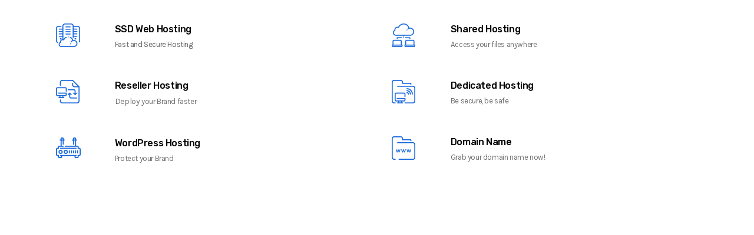

--- FILE ---
content_type: text/html; charset=UTF-8
request_url: https://wonhost.com/mega_menu/hosting-variation/
body_size: 36260
content:
<!DOCTYPE html>
<html lang="en-US">
<head>
	<meta charset="UTF-8">
		<title>Hosting Variation &#8211; WonHost</title>
<meta name='robots' content='max-image-preview:large' />
<link rel='dns-prefetch' href='//fonts.googleapis.com' />
<link rel='dns-prefetch' href='//s.w.org' />
<link href='https://fonts.gstatic.com' crossorigin rel='preconnect' />
<link rel="alternate" type="application/rss+xml" title="WonHost &raquo; Feed" href="https://wonhost.com/feed/" />
<link rel="alternate" type="application/rss+xml" title="WonHost &raquo; Comments Feed" href="https://wonhost.com/comments/feed/" />
		<script type="text/javascript">
			window._wpemojiSettings = {"baseUrl":"https:\/\/s.w.org\/images\/core\/emoji\/13.1.0\/72x72\/","ext":".png","svgUrl":"https:\/\/s.w.org\/images\/core\/emoji\/13.1.0\/svg\/","svgExt":".svg","source":{"concatemoji":"https:\/\/wonhost.com\/wp-includes\/js\/wp-emoji-release.min.js?ver=5.8.12"}};
			!function(e,a,t){var n,r,o,i=a.createElement("canvas"),p=i.getContext&&i.getContext("2d");function s(e,t){var a=String.fromCharCode;p.clearRect(0,0,i.width,i.height),p.fillText(a.apply(this,e),0,0);e=i.toDataURL();return p.clearRect(0,0,i.width,i.height),p.fillText(a.apply(this,t),0,0),e===i.toDataURL()}function c(e){var t=a.createElement("script");t.src=e,t.defer=t.type="text/javascript",a.getElementsByTagName("head")[0].appendChild(t)}for(o=Array("flag","emoji"),t.supports={everything:!0,everythingExceptFlag:!0},r=0;r<o.length;r++)t.supports[o[r]]=function(e){if(!p||!p.fillText)return!1;switch(p.textBaseline="top",p.font="600 32px Arial",e){case"flag":return s([127987,65039,8205,9895,65039],[127987,65039,8203,9895,65039])?!1:!s([55356,56826,55356,56819],[55356,56826,8203,55356,56819])&&!s([55356,57332,56128,56423,56128,56418,56128,56421,56128,56430,56128,56423,56128,56447],[55356,57332,8203,56128,56423,8203,56128,56418,8203,56128,56421,8203,56128,56430,8203,56128,56423,8203,56128,56447]);case"emoji":return!s([10084,65039,8205,55357,56613],[10084,65039,8203,55357,56613])}return!1}(o[r]),t.supports.everything=t.supports.everything&&t.supports[o[r]],"flag"!==o[r]&&(t.supports.everythingExceptFlag=t.supports.everythingExceptFlag&&t.supports[o[r]]);t.supports.everythingExceptFlag=t.supports.everythingExceptFlag&&!t.supports.flag,t.DOMReady=!1,t.readyCallback=function(){t.DOMReady=!0},t.supports.everything||(n=function(){t.readyCallback()},a.addEventListener?(a.addEventListener("DOMContentLoaded",n,!1),e.addEventListener("load",n,!1)):(e.attachEvent("onload",n),a.attachEvent("onreadystatechange",function(){"complete"===a.readyState&&t.readyCallback()})),(n=t.source||{}).concatemoji?c(n.concatemoji):n.wpemoji&&n.twemoji&&(c(n.twemoji),c(n.wpemoji)))}(window,document,window._wpemojiSettings);
		</script>
		<style type="text/css">
img.wp-smiley,
img.emoji {
	display: inline !important;
	border: none !important;
	box-shadow: none !important;
	height: 1em !important;
	width: 1em !important;
	margin: 0 .07em !important;
	vertical-align: -0.1em !important;
	background: none !important;
	padding: 0 !important;
}
</style>
	<link rel='stylesheet' id='wp-block-library-css'  href='https://wonhost.com/wp-includes/css/dist/block-library/style.min.css?ver=5.8.12' type='text/css' media='all' />
<link rel='stylesheet' id='contact-form-7-css'  href='https://wonhost.com/wp-content/plugins/contact-form-7/includes/css/styles.css?ver=5.5.2' type='text/css' media='all' />
<link rel='stylesheet' id='elementor-icons-ekiticons-css'  href='https://wonhost.com/wp-content/plugins/elementskit-lite/modules/elementskit-icon-pack/assets/css/ekiticons.css?ver=2.3.7' type='text/css' media='all' />
<link rel='stylesheet' id='tf-compiled-options-wdc-options-css'  href='https://wonhost.com/wp-content/uploads/titan-framework-wdc-options-css.css?ver=5.8.12' type='text/css' media='all' />
<link rel='stylesheet' id='elementor-icons-css'  href='https://wonhost.com/wp-content/plugins/elementor/assets/lib/eicons/css/elementor-icons.min.css?ver=5.13.0' type='text/css' media='all' />
<link rel='stylesheet' id='elementor-frontend-legacy-css'  href='https://wonhost.com/wp-content/plugins/elementor/assets/css/frontend-legacy.min.css?ver=3.4.6' type='text/css' media='all' />
<link rel='stylesheet' id='elementor-frontend-css'  href='https://wonhost.com/wp-content/plugins/elementor/assets/css/frontend.min.css?ver=3.4.6' type='text/css' media='all' />
<style id='elementor-frontend-inline-css' type='text/css'>
@font-face{font-family:eicons;src:url(https://wonhost.com/wp-content/plugins/elementor/assets/lib/eicons/fonts/eicons.eot?5.10.0);src:url(https://wonhost.com/wp-content/plugins/elementor/assets/lib/eicons/fonts/eicons.eot?5.10.0#iefix) format("embedded-opentype"),url(https://wonhost.com/wp-content/plugins/elementor/assets/lib/eicons/fonts/eicons.woff2?5.10.0) format("woff2"),url(https://wonhost.com/wp-content/plugins/elementor/assets/lib/eicons/fonts/eicons.woff?5.10.0) format("woff"),url(https://wonhost.com/wp-content/plugins/elementor/assets/lib/eicons/fonts/eicons.ttf?5.10.0) format("truetype"),url(https://wonhost.com/wp-content/plugins/elementor/assets/lib/eicons/fonts/eicons.svg?5.10.0#eicon) format("svg");font-weight:400;font-style:normal}
</style>
<link rel='stylesheet' id='elementor-post-1589-css'  href='https://wonhost.com/wp-content/uploads/elementor/css/post-1589.css?ver=1635266046' type='text/css' media='all' />
<link rel='stylesheet' id='font-awesome-5-all-css'  href='https://wonhost.com/wp-content/plugins/elementor/assets/lib/font-awesome/css/all.min.css?ver=3.4.6' type='text/css' media='all' />
<link rel='stylesheet' id='font-awesome-4-shim-css'  href='https://wonhost.com/wp-content/plugins/elementor/assets/lib/font-awesome/css/v4-shims.min.css?ver=3.4.6' type='text/css' media='all' />
<link rel='stylesheet' id='elementor-global-css'  href='https://wonhost.com/wp-content/uploads/elementor/css/global.css?ver=1635266047' type='text/css' media='all' />
<link rel='stylesheet' id='elementor-post-713-css'  href='https://wonhost.com/wp-content/uploads/elementor/css/post-713.css?ver=1637419047' type='text/css' media='all' />
<link rel='stylesheet' id='hostinza-fonts-css'  href='https://fonts.googleapis.com/css?family=Rubik%3Aregular%7CKarla%3A400%2C700%7CRubik%3A300%2C400%2C500%2C700&#038;ver=2.9' type='text/css' media='all' />
<link rel='stylesheet' id='bootstrap-css'  href='https://wonhost.com/wp-content/themes/hostinza/assets/css/bootstrap.min.css?ver=2.9' type='text/css' media='all' />
<link rel='stylesheet' id='magnific-popup-css'  href='https://wonhost.com/wp-content/themes/hostinza/assets/css/magnific-popup.css?ver=2.9' type='text/css' media='all' />
<link rel='stylesheet' id='hostinza-xs-main-css'  href='https://wonhost.com/wp-content/themes/hostinza/assets/css/xs_main.css?ver=2.9' type='text/css' media='all' />
<link rel='stylesheet' id='hostinza-custom-blog-css'  href='https://wonhost.com/wp-content/themes/hostinza/assets/css/blog-style.css?ver=2.9' type='text/css' media='all' />
<link rel='stylesheet' id='animate-css'  href='https://wonhost.com/wp-content/themes/hostinza/assets/css/animate.css?ver=2.9' type='text/css' media='all' />
<link rel='stylesheet' id='owl-carousel-css'  href='https://wonhost.com/wp-content/themes/hostinza/assets/css/owl.carousel.min.css?ver=2.9' type='text/css' media='all' />
<link rel='stylesheet' id='owl-theme-default-css'  href='https://wonhost.com/wp-content/themes/hostinza/assets/css/owl.theme.default.min.css?ver=2.9' type='text/css' media='all' />
<link rel='stylesheet' id='jquery-ui-structure-css'  href='https://wonhost.com/wp-content/themes/hostinza/assets/css/jquery-ui.structure.min.css?ver=2.9' type='text/css' media='all' />
<link rel='stylesheet' id='jquery-ui-theme-css'  href='https://wonhost.com/wp-content/themes/hostinza/assets/css/jquery-ui.theme.min.css?ver=2.9' type='text/css' media='all' />
<link rel='stylesheet' id='hostinza-main-styles-css'  href='https://wonhost.com/wp-content/themes/hostinza/assets/css/domain-checker/style.css?ver=2.9' type='text/css' media='all' />
<link rel='stylesheet' id='iconfont-css'  href='https://wonhost.com/wp-content/themes/hostinza/assets/css/iconfont.css?ver=2.9' type='text/css' media='all' />
<link rel='stylesheet' id='font-awesome-css'  href='https://wonhost.com/wp-content/plugins/elementor/assets/lib/font-awesome/css/font-awesome.min.css?ver=4.7.0' type='text/css' media='all' />
<link rel='stylesheet' id='hostinza-navigation-css'  href='https://wonhost.com/wp-content/themes/hostinza/assets/css/navigation.min.css?ver=2.9' type='text/css' media='all' />
<link rel='stylesheet' id='hostinza-style-css'  href='https://wonhost.com/wp-content/themes/hostinza/assets/css/style.css?ver=2.9' type='text/css' media='all' />
<style id='hostinza-style-inline-css' type='text/css'>

            .woocommerce ul.products li.product .added_to_cart:hover,
            .woocommerce #respond input#submit.alt:hover, .woocommerce a.button.alt:hover, .woocommerce button.button.alt:hover, .woocommerce input.button.alt:hover{background-color: ;}
            .woocommerce ul.products li.product .button,.woocommerce ul.products li.product .added_to_cart,
			.woocommerce nav.woocommerce-pagination ul li a:focus, .woocommerce nav.woocommerce-pagination ul li a:hover, .woocommerce nav.woocommerce-pagination ul li span.current,
			.woocommerce #respond input#submit.alt, .woocommerce a.button.alt, .woocommerce button.button.alt, .woocommerce input.button.alt,.sponsor-web-link a:hover i
		{background-color: ;}
</style>
<link rel='stylesheet' id='hostinza-gutenberg-custom-css'  href='https://wonhost.com/wp-content/themes/hostinza/assets/css/gutenberg-custom.css?ver=2.9' type='text/css' media='all' />
<link rel='stylesheet' id='hostinza-responsive-css'  href='https://wonhost.com/wp-content/themes/hostinza/assets/css/responsive.css?ver=2.9' type='text/css' media='all' />
<link rel='stylesheet' id='ekit-widget-styles-css'  href='https://wonhost.com/wp-content/plugins/elementskit-lite/widgets/init/assets/css/widget-styles.css?ver=2.3.7' type='text/css' media='all' />
<link rel='stylesheet' id='ekit-responsive-css'  href='https://wonhost.com/wp-content/plugins/elementskit-lite/widgets/init/assets/css/responsive.css?ver=2.3.7' type='text/css' media='all' />
<link rel='stylesheet' id='google-fonts-1-css'  href='https://fonts.googleapis.com/css?family=Roboto%3A100%2C100italic%2C200%2C200italic%2C300%2C300italic%2C400%2C400italic%2C500%2C500italic%2C600%2C600italic%2C700%2C700italic%2C800%2C800italic%2C900%2C900italic%7CRoboto+Slab%3A100%2C100italic%2C200%2C200italic%2C300%2C300italic%2C400%2C400italic%2C500%2C500italic%2C600%2C600italic%2C700%2C700italic%2C800%2C800italic%2C900%2C900italic%7CRubik%3A100%2C100italic%2C200%2C200italic%2C300%2C300italic%2C400%2C400italic%2C500%2C500italic%2C600%2C600italic%2C700%2C700italic%2C800%2C800italic%2C900%2C900italic%7CKarla%3A100%2C100italic%2C200%2C200italic%2C300%2C300italic%2C400%2C400italic%2C500%2C500italic%2C600%2C600italic%2C700%2C700italic%2C800%2C800italic%2C900%2C900italic&#038;display=auto&#038;ver=5.8.12' type='text/css' media='all' />
<script type='text/javascript' src='https://wonhost.com/wp-includes/js/jquery/jquery.min.js?ver=3.6.0' id='jquery-core-js'></script>
<script type='text/javascript' src='https://wonhost.com/wp-includes/js/jquery/jquery-migrate.min.js?ver=3.3.2' id='jquery-migrate-js'></script>
<script type='text/javascript' src='https://wonhost.com/wp-content/plugins/revslider/public/assets/js/rbtools.min.js?ver=6.5.8' defer async id='tp-tools-js'></script>
<script type='text/javascript' src='https://wonhost.com/wp-content/plugins/revslider/public/assets/js/rs6.min.js?ver=6.5.8' defer async id='revmin-js'></script>
<script type='text/javascript' src='https://wonhost.com/wp-content/plugins/elementor/assets/lib/font-awesome/js/v4-shims.min.js?ver=3.4.6' id='font-awesome-4-shim-js'></script>
<link rel="https://api.w.org/" href="https://wonhost.com/wp-json/" /><link rel="EditURI" type="application/rsd+xml" title="RSD" href="https://wonhost.com/xmlrpc.php?rsd" />
<link rel="wlwmanifest" type="application/wlwmanifest+xml" href="https://wonhost.com/wp-includes/wlwmanifest.xml" /> 
<meta name="generator" content="WordPress 5.8.12" />
<link rel="canonical" href="https://wonhost.com/mega_menu/hosting-variation/" />
<link rel='shortlink' href='https://wonhost.com/?p=713' />
<link rel="alternate" type="application/json+oembed" href="https://wonhost.com/wp-json/oembed/1.0/embed?url=https%3A%2F%2Fwonhost.com%2Fmega_menu%2Fhosting-variation%2F" />
<link rel="alternate" type="text/xml+oembed" href="https://wonhost.com/wp-json/oembed/1.0/embed?url=https%3A%2F%2Fwonhost.com%2Fmega_menu%2Fhosting-variation%2F&#038;format=xml" />
<meta name="generator" content="Powered by Slider Revolution 6.5.8 - responsive, Mobile-Friendly Slider Plugin for WordPress with comfortable drag and drop interface." />
<link rel="icon" href="https://wonhost.com/wp-content/uploads/2021/10/cropped-Picture3-1-32x32.png" sizes="32x32" />
<link rel="icon" href="https://wonhost.com/wp-content/uploads/2021/10/cropped-Picture3-1-192x192.png" sizes="192x192" />
<link rel="apple-touch-icon" href="https://wonhost.com/wp-content/uploads/2021/10/cropped-Picture3-1-180x180.png" />
<meta name="msapplication-TileImage" content="https://wonhost.com/wp-content/uploads/2021/10/cropped-Picture3-1-270x270.png" />
<script type="text/javascript">function setREVStartSize(e){
			//window.requestAnimationFrame(function() {				 
				window.RSIW = window.RSIW===undefined ? window.innerWidth : window.RSIW;	
				window.RSIH = window.RSIH===undefined ? window.innerHeight : window.RSIH;	
				try {								
					var pw = document.getElementById(e.c).parentNode.offsetWidth,
						newh;
					pw = pw===0 || isNaN(pw) ? window.RSIW : pw;
					e.tabw = e.tabw===undefined ? 0 : parseInt(e.tabw);
					e.thumbw = e.thumbw===undefined ? 0 : parseInt(e.thumbw);
					e.tabh = e.tabh===undefined ? 0 : parseInt(e.tabh);
					e.thumbh = e.thumbh===undefined ? 0 : parseInt(e.thumbh);
					e.tabhide = e.tabhide===undefined ? 0 : parseInt(e.tabhide);
					e.thumbhide = e.thumbhide===undefined ? 0 : parseInt(e.thumbhide);
					e.mh = e.mh===undefined || e.mh=="" || e.mh==="auto" ? 0 : parseInt(e.mh,0);		
					if(e.layout==="fullscreen" || e.l==="fullscreen") 						
						newh = Math.max(e.mh,window.RSIH);					
					else{					
						e.gw = Array.isArray(e.gw) ? e.gw : [e.gw];
						for (var i in e.rl) if (e.gw[i]===undefined || e.gw[i]===0) e.gw[i] = e.gw[i-1];					
						e.gh = e.el===undefined || e.el==="" || (Array.isArray(e.el) && e.el.length==0)? e.gh : e.el;
						e.gh = Array.isArray(e.gh) ? e.gh : [e.gh];
						for (var i in e.rl) if (e.gh[i]===undefined || e.gh[i]===0) e.gh[i] = e.gh[i-1];
											
						var nl = new Array(e.rl.length),
							ix = 0,						
							sl;					
						e.tabw = e.tabhide>=pw ? 0 : e.tabw;
						e.thumbw = e.thumbhide>=pw ? 0 : e.thumbw;
						e.tabh = e.tabhide>=pw ? 0 : e.tabh;
						e.thumbh = e.thumbhide>=pw ? 0 : e.thumbh;					
						for (var i in e.rl) nl[i] = e.rl[i]<window.RSIW ? 0 : e.rl[i];
						sl = nl[0];									
						for (var i in nl) if (sl>nl[i] && nl[i]>0) { sl = nl[i]; ix=i;}															
						var m = pw>(e.gw[ix]+e.tabw+e.thumbw) ? 1 : (pw-(e.tabw+e.thumbw)) / (e.gw[ix]);					
						newh =  (e.gh[ix] * m) + (e.tabh + e.thumbh);
					}
					var el = document.getElementById(e.c);
					if (el!==null && el) el.style.height = newh+"px";					
					el = document.getElementById(e.c+"_wrapper");
					if (el!==null && el) {
						el.style.height = newh+"px";
						el.style.display = "block";
					}
				} catch(e){
					console.log("Failure at Presize of Slider:" + e)
				}					   
			//});
		  };</script>
<style id="kirki-inline-styles">.sticky-header.sticky .xs-header:not(.header-boxed){background-color:#0d2352;}.header-transparent .xs-top-bar{background-color:rgba(0,0,0,0.25);}.xs-top-bar{background-color:rgba(0,0,0,0.25);}footer.xs-footer-section.footer-group a{color:#d7d7d7;}footer.xs-footer-section.footer-v2 a{color:#d7d7d7;}.xs-footer-section.footer-v2 .footer-widget .menu>li>a{color:#d7d7d7;}.xs-footer-section.footer-v2 .footer-widget .contact-info-widget>li>a{color:#d7d7d7;}body{font-family:Rubik;font-weight:400;}/* arabic */
@font-face {
  font-family: 'Rubik';
  font-style: normal;
  font-weight: 400;
  font-display: swap;
  src: url(https://wonhost.com/wp-content/fonts/rubik/font) format('woff');
  unicode-range: U+0600-06FF, U+0750-077F, U+0870-088E, U+0890-0891, U+0897-08E1, U+08E3-08FF, U+200C-200E, U+2010-2011, U+204F, U+2E41, U+FB50-FDFF, U+FE70-FE74, U+FE76-FEFC, U+102E0-102FB, U+10E60-10E7E, U+10EC2-10EC4, U+10EFC-10EFF, U+1EE00-1EE03, U+1EE05-1EE1F, U+1EE21-1EE22, U+1EE24, U+1EE27, U+1EE29-1EE32, U+1EE34-1EE37, U+1EE39, U+1EE3B, U+1EE42, U+1EE47, U+1EE49, U+1EE4B, U+1EE4D-1EE4F, U+1EE51-1EE52, U+1EE54, U+1EE57, U+1EE59, U+1EE5B, U+1EE5D, U+1EE5F, U+1EE61-1EE62, U+1EE64, U+1EE67-1EE6A, U+1EE6C-1EE72, U+1EE74-1EE77, U+1EE79-1EE7C, U+1EE7E, U+1EE80-1EE89, U+1EE8B-1EE9B, U+1EEA1-1EEA3, U+1EEA5-1EEA9, U+1EEAB-1EEBB, U+1EEF0-1EEF1;
}
/* cyrillic-ext */
@font-face {
  font-family: 'Rubik';
  font-style: normal;
  font-weight: 400;
  font-display: swap;
  src: url(https://wonhost.com/wp-content/fonts/rubik/font) format('woff');
  unicode-range: U+0460-052F, U+1C80-1C8A, U+20B4, U+2DE0-2DFF, U+A640-A69F, U+FE2E-FE2F;
}
/* cyrillic */
@font-face {
  font-family: 'Rubik';
  font-style: normal;
  font-weight: 400;
  font-display: swap;
  src: url(https://wonhost.com/wp-content/fonts/rubik/font) format('woff');
  unicode-range: U+0301, U+0400-045F, U+0490-0491, U+04B0-04B1, U+2116;
}
/* hebrew */
@font-face {
  font-family: 'Rubik';
  font-style: normal;
  font-weight: 400;
  font-display: swap;
  src: url(https://wonhost.com/wp-content/fonts/rubik/font) format('woff');
  unicode-range: U+0307-0308, U+0590-05FF, U+200C-2010, U+20AA, U+25CC, U+FB1D-FB4F;
}
/* latin-ext */
@font-face {
  font-family: 'Rubik';
  font-style: normal;
  font-weight: 400;
  font-display: swap;
  src: url(https://wonhost.com/wp-content/fonts/rubik/font) format('woff');
  unicode-range: U+0100-02BA, U+02BD-02C5, U+02C7-02CC, U+02CE-02D7, U+02DD-02FF, U+0304, U+0308, U+0329, U+1D00-1DBF, U+1E00-1E9F, U+1EF2-1EFF, U+2020, U+20A0-20AB, U+20AD-20C0, U+2113, U+2C60-2C7F, U+A720-A7FF;
}
/* latin */
@font-face {
  font-family: 'Rubik';
  font-style: normal;
  font-weight: 400;
  font-display: swap;
  src: url(https://wonhost.com/wp-content/fonts/rubik/font) format('woff');
  unicode-range: U+0000-00FF, U+0131, U+0152-0153, U+02BB-02BC, U+02C6, U+02DA, U+02DC, U+0304, U+0308, U+0329, U+2000-206F, U+20AC, U+2122, U+2191, U+2193, U+2212, U+2215, U+FEFF, U+FFFD;
}/* arabic */
@font-face {
  font-family: 'Rubik';
  font-style: normal;
  font-weight: 400;
  font-display: swap;
  src: url(https://wonhost.com/wp-content/fonts/rubik/font) format('woff');
  unicode-range: U+0600-06FF, U+0750-077F, U+0870-088E, U+0890-0891, U+0897-08E1, U+08E3-08FF, U+200C-200E, U+2010-2011, U+204F, U+2E41, U+FB50-FDFF, U+FE70-FE74, U+FE76-FEFC, U+102E0-102FB, U+10E60-10E7E, U+10EC2-10EC4, U+10EFC-10EFF, U+1EE00-1EE03, U+1EE05-1EE1F, U+1EE21-1EE22, U+1EE24, U+1EE27, U+1EE29-1EE32, U+1EE34-1EE37, U+1EE39, U+1EE3B, U+1EE42, U+1EE47, U+1EE49, U+1EE4B, U+1EE4D-1EE4F, U+1EE51-1EE52, U+1EE54, U+1EE57, U+1EE59, U+1EE5B, U+1EE5D, U+1EE5F, U+1EE61-1EE62, U+1EE64, U+1EE67-1EE6A, U+1EE6C-1EE72, U+1EE74-1EE77, U+1EE79-1EE7C, U+1EE7E, U+1EE80-1EE89, U+1EE8B-1EE9B, U+1EEA1-1EEA3, U+1EEA5-1EEA9, U+1EEAB-1EEBB, U+1EEF0-1EEF1;
}
/* cyrillic-ext */
@font-face {
  font-family: 'Rubik';
  font-style: normal;
  font-weight: 400;
  font-display: swap;
  src: url(https://wonhost.com/wp-content/fonts/rubik/font) format('woff');
  unicode-range: U+0460-052F, U+1C80-1C8A, U+20B4, U+2DE0-2DFF, U+A640-A69F, U+FE2E-FE2F;
}
/* cyrillic */
@font-face {
  font-family: 'Rubik';
  font-style: normal;
  font-weight: 400;
  font-display: swap;
  src: url(https://wonhost.com/wp-content/fonts/rubik/font) format('woff');
  unicode-range: U+0301, U+0400-045F, U+0490-0491, U+04B0-04B1, U+2116;
}
/* hebrew */
@font-face {
  font-family: 'Rubik';
  font-style: normal;
  font-weight: 400;
  font-display: swap;
  src: url(https://wonhost.com/wp-content/fonts/rubik/font) format('woff');
  unicode-range: U+0307-0308, U+0590-05FF, U+200C-2010, U+20AA, U+25CC, U+FB1D-FB4F;
}
/* latin-ext */
@font-face {
  font-family: 'Rubik';
  font-style: normal;
  font-weight: 400;
  font-display: swap;
  src: url(https://wonhost.com/wp-content/fonts/rubik/font) format('woff');
  unicode-range: U+0100-02BA, U+02BD-02C5, U+02C7-02CC, U+02CE-02D7, U+02DD-02FF, U+0304, U+0308, U+0329, U+1D00-1DBF, U+1E00-1E9F, U+1EF2-1EFF, U+2020, U+20A0-20AB, U+20AD-20C0, U+2113, U+2C60-2C7F, U+A720-A7FF;
}
/* latin */
@font-face {
  font-family: 'Rubik';
  font-style: normal;
  font-weight: 400;
  font-display: swap;
  src: url(https://wonhost.com/wp-content/fonts/rubik/font) format('woff');
  unicode-range: U+0000-00FF, U+0131, U+0152-0153, U+02BB-02BC, U+02C6, U+02DA, U+02DC, U+0304, U+0308, U+0329, U+2000-206F, U+20AC, U+2122, U+2191, U+2193, U+2212, U+2215, U+FEFF, U+FFFD;
}</style>	<meta name="viewport" content="width=device-width, initial-scale=1.0, viewport-fit=cover" /></head>
<body class="mega_menu-template mega_menu-template-elementor_canvas single single-mega_menu postid-713 sidebar-active elementor-default elementor-template-canvas elementor-kit-1589 elementor-page elementor-page-713">
			<div data-elementor-type="wp-post" data-elementor-id="713" class="elementor elementor-713" data-elementor-settings="[]">
						<div class="elementor-inner">
							<div class="elementor-section-wrap">
							<section class="elementor-section elementor-top-section elementor-element elementor-element-275038d elementor-section-boxed elementor-section-height-default elementor-section-height-default" data-id="275038d" data-element_type="section" data-settings="{&quot;background_background&quot;:&quot;classic&quot;}">
						<div class="elementor-container elementor-column-gap-default">
							<div class="elementor-row">
					<div class="elementor-column elementor-col-50 elementor-top-column elementor-element elementor-element-e7cb37a" data-id="e7cb37a" data-element_type="column">
			<div class="elementor-column-wrap elementor-element-populated">
							<div class="elementor-widget-wrap">
						<div class="elementor-element elementor-element-c39e63c elementor-position-left elementor-vertical-align-top elementor-widget elementor-widget-image-box" data-id="c39e63c" data-element_type="widget" data-widget_type="image-box.default">
				<div class="elementor-widget-container">
			<div class="elementor-image-box-wrapper"><figure class="elementor-image-box-img"><a href="https://wonhost.com/ssd-web-hosting"><img width="41" height="40" src="https://wonhost.com/wp-content/uploads/2018/07/icon-1-1.png" class="attachment-full size-full" alt="" loading="lazy" /></a></figure><div class="elementor-image-box-content"><h3 class="elementor-image-box-title"><a href="https://wonhost.com/ssd-web-hosting">SSD Web Hosting</a></h3><p class="elementor-image-box-description">Fast and Secure Hosting </p></div></div>		</div>
				</div>
				<div class="elementor-element elementor-element-a971745 elementor-position-left elementor-vertical-align-top elementor-widget elementor-widget-image-box" data-id="a971745" data-element_type="widget" data-widget_type="image-box.default">
				<div class="elementor-widget-container">
			<div class="elementor-image-box-wrapper"><figure class="elementor-image-box-img"><a href="https://wonhost.com/reseller-hosting/"><img width="40" height="40" src="https://wonhost.com/wp-content/uploads/2018/07/icon-2-1.png" class="attachment-full size-full" alt="" loading="lazy" /></a></figure><div class="elementor-image-box-content"><h3 class="elementor-image-box-title"><a href="https://wonhost.com/reseller-hosting/">Reseller Hosting</a></h3><p class="elementor-image-box-description"><span style="font-size: 14px;">Deploy</span> your Brand faster</p></div></div>		</div>
				</div>
				<div class="elementor-element elementor-element-a9c591f elementor-position-left elementor-vertical-align-top elementor-widget elementor-widget-image-box" data-id="a9c591f" data-element_type="widget" data-widget_type="image-box.default">
				<div class="elementor-widget-container">
			<div class="elementor-image-box-wrapper"><figure class="elementor-image-box-img"><a href="https://wonhost.com/wordpress-hosting"><img width="42" height="35" src="https://wonhost.com/wp-content/uploads/2018/07/icon-3-1.png" class="attachment-full size-full" alt="" loading="lazy" /></a></figure><div class="elementor-image-box-content"><h3 class="elementor-image-box-title"><a href="https://wonhost.com/wordpress-hosting">WordPress Hosting</a></h3><p class="elementor-image-box-description">Protect your Brand</p></div></div>		</div>
				</div>
						</div>
					</div>
		</div>
				<div class="elementor-column elementor-col-50 elementor-top-column elementor-element elementor-element-8043db1" data-id="8043db1" data-element_type="column">
			<div class="elementor-column-wrap elementor-element-populated">
							<div class="elementor-widget-wrap">
						<div class="elementor-element elementor-element-9ede776 elementor-position-left elementor-vertical-align-top elementor-widget elementor-widget-image-box" data-id="9ede776" data-element_type="widget" data-widget_type="image-box.default">
				<div class="elementor-widget-container">
			<div class="elementor-image-box-wrapper"><figure class="elementor-image-box-img"><a href="https://wonhost.com/shared-hosting"><img width="40" height="40" src="https://wonhost.com/wp-content/uploads/2018/07/icon-4-1.png" class="attachment-full size-full" alt="" loading="lazy" /></a></figure><div class="elementor-image-box-content"><h3 class="elementor-image-box-title"><a href="https://wonhost.com/shared-hosting">Shared Hosting</a></h3><p class="elementor-image-box-description">Access your files anywhere</p></div></div>		</div>
				</div>
				<div class="elementor-element elementor-element-eace3f6 elementor-position-left elementor-vertical-align-top elementor-widget elementor-widget-image-box" data-id="eace3f6" data-element_type="widget" data-widget_type="image-box.default">
				<div class="elementor-widget-container">
			<div class="elementor-image-box-wrapper"><figure class="elementor-image-box-img"><a href="https://wonhost.com/dedicated-server/"><img width="40" height="40" src="https://wonhost.com/wp-content/uploads/2018/07/icon-5.png" class="attachment-full size-full" alt="" loading="lazy" /></a></figure><div class="elementor-image-box-content"><h3 class="elementor-image-box-title"><a href="https://wonhost.com/dedicated-server/">Dedicated Hosting</a></h3><p class="elementor-image-box-description">Be secure, be safe</p></div></div>		</div>
				</div>
				<div class="elementor-element elementor-element-e64162e elementor-position-left elementor-vertical-align-top elementor-widget elementor-widget-image-box" data-id="e64162e" data-element_type="widget" data-widget_type="image-box.default">
				<div class="elementor-widget-container">
			<div class="elementor-image-box-wrapper"><figure class="elementor-image-box-img"><a href="https://wonhost.com/domain-name/"><img width="40" height="40" src="https://wonhost.com/wp-content/uploads/2018/07/icon-6.png" class="attachment-full size-full" alt="" loading="lazy" /></a></figure><div class="elementor-image-box-content"><h3 class="elementor-image-box-title"><a href="https://wonhost.com/domain-name/">Domain Name</a></h3><p class="elementor-image-box-description">Grab your domain name now!</p></div></div>		</div>
				</div>
						</div>
					</div>
		</div>
								</div>
					</div>
		</section>
						</div>
						</div>
					</div>
		
		<script type="text/javascript">
			window.RS_MODULES = window.RS_MODULES || {};
			window.RS_MODULES.modules = window.RS_MODULES.modules || {};
			window.RS_MODULES.waiting = window.RS_MODULES.waiting || [];
			window.RS_MODULES.defered = true;
			window.RS_MODULES.moduleWaiting = window.RS_MODULES.moduleWaiting || {};
			window.RS_MODULES.type = 'compiled';
		</script>
		<link rel='stylesheet' id='e-animations-css'  href='https://wonhost.com/wp-content/plugins/elementor/assets/lib/animations/animations.min.css?ver=3.4.6' type='text/css' media='all' />
<link rel='stylesheet' id='rs-plugin-settings-css'  href='https://wonhost.com/wp-content/plugins/revslider/public/assets/css/rs6.css?ver=6.5.8' type='text/css' media='all' />
<style id='rs-plugin-settings-inline-css' type='text/css'>
#rs-demo-id {}
</style>
<script type='text/javascript' src='https://wonhost.com/wp-includes/js/dist/vendor/regenerator-runtime.min.js?ver=0.13.7' id='regenerator-runtime-js'></script>
<script type='text/javascript' src='https://wonhost.com/wp-includes/js/dist/vendor/wp-polyfill.min.js?ver=3.15.0' id='wp-polyfill-js'></script>
<script type='text/javascript' id='contact-form-7-js-extra'>
/* <![CDATA[ */
var wpcf7 = {"api":{"root":"https:\/\/wonhost.com\/wp-json\/","namespace":"contact-form-7\/v1"}};
/* ]]> */
</script>
<script type='text/javascript' src='https://wonhost.com/wp-content/plugins/contact-form-7/includes/js/index.js?ver=5.5.2' id='contact-form-7-js'></script>
<script type='text/javascript' id='hostinza-tweetie-js-extra'>
/* <![CDATA[ */
var hostinza_path = {"hostinza_script":"https:\/\/wonhost.com\/wp-content\/plugins\/hostinza-assistance\/api\/tweet.php"};
/* ]]> */
</script>
<script type='text/javascript' src='https://wonhost.com/wp-content/themes/hostinza/assets/js/tweetie.js?ver=5.8.12' id='hostinza-tweetie-js'></script>
<script type='text/javascript' src='https://wonhost.com/wp-content/plugins/elementskit-lite/libs/framework/assets/js/frontend-script.js?ver=2.3.7' id='elementskit-framework-js-frontend-js'></script>
<script type='text/javascript' id='elementskit-framework-js-frontend-js-after'>
		var elementskit = {
            resturl: 'https://wonhost.com/wp-json/elementskit/v1/',
        }

		
</script>
<script type='text/javascript' src='https://wonhost.com/wp-content/plugins/elementskit-lite/widgets/init/assets/js/widget-scripts.js?ver=2.3.7' id='ekit-widget-scripts-js'></script>
<script type='text/javascript' src='https://wonhost.com/wp-content/themes/hostinza/assets/js/jquery.magnific-popup.min.js?ver=2.9' id='magnific-popup-js'></script>
<script type='text/javascript' src='https://wonhost.com/wp-content/themes/hostinza/assets/js/navigation.min.js?ver=2.9' id='navigation-js'></script>
<script type='text/javascript' src='https://wonhost.com/wp-content/themes/hostinza/assets/js/jquery-ui.min.js?ver=2.9' id='jquery-ui-js'></script>
<script type='text/javascript' src='https://wonhost.com/wp-content/themes/hostinza/assets/js/tweetie.js?ver=2.9' id='tweetie-js'></script>
<script type='text/javascript' src='https://wonhost.com/wp-content/themes/hostinza/assets/js/owl.carousel.min.js?ver=2.9' id='owl-carousel-js'></script>
<script type='text/javascript' src='https://wonhost.com/wp-content/themes/hostinza/assets/js/shuffle-letters.js?ver=2.9' id='shuffle-letters-js'></script>
<script type='text/javascript' src='https://wonhost.com/wp-content/themes/hostinza/assets/js/jquery.ajaxchimp.min.js?ver=2.9' id='ajaxchimp-js'></script>
<script type='text/javascript' src='https://wonhost.com/wp-content/themes/hostinza/assets/js/wow.min.js?ver=2.9' id='wow-js'></script>
<script type='text/javascript' src='https://wonhost.com/wp-content/themes/hostinza/assets/js/hostslide.js?ver=2.9' id='hostinza-hostslide-js'></script>
<script type='text/javascript' src='https://wonhost.com/wp-content/themes/hostinza/assets/js/Popper.js?ver=2.9' id='popper-js'></script>
<script type='text/javascript' id='hostinza-main-js-extra'>
/* <![CDATA[ */
var translate_array = {"load_more":"Load More"};
/* ]]> */
</script>
<script type='text/javascript' src='https://wonhost.com/wp-content/themes/hostinza/assets/js/main.js?ver=2.9' id='hostinza-main-js'></script>
<script type='text/javascript' src='https://wonhost.com/wp-content/themes/hostinza/assets/js/bootstrap.min.js?ver=2.9' id='bootstrap-js-js'></script>
<script type='text/javascript' src='https://wonhost.com/wp-includes/js/wp-embed.min.js?ver=5.8.12' id='wp-embed-js'></script>
<script type='text/javascript' src='https://wonhost.com/wp-content/plugins/elementor/assets/js/webpack.runtime.min.js?ver=3.4.6' id='elementor-webpack-runtime-js'></script>
<script type='text/javascript' src='https://wonhost.com/wp-content/plugins/elementor/assets/js/frontend-modules.min.js?ver=3.4.6' id='elementor-frontend-modules-js'></script>
<script type='text/javascript' src='https://wonhost.com/wp-content/plugins/elementor/assets/lib/waypoints/waypoints.min.js?ver=4.0.2' id='elementor-waypoints-js'></script>
<script type='text/javascript' src='https://wonhost.com/wp-includes/js/jquery/ui/core.min.js?ver=1.12.1' id='jquery-ui-core-js'></script>
<script type='text/javascript' src='https://wonhost.com/wp-content/plugins/elementor/assets/lib/swiper/swiper.min.js?ver=5.3.6' id='swiper-js'></script>
<script type='text/javascript' src='https://wonhost.com/wp-content/plugins/elementor/assets/lib/share-link/share-link.min.js?ver=3.4.6' id='share-link-js'></script>
<script type='text/javascript' src='https://wonhost.com/wp-content/plugins/elementor/assets/lib/dialog/dialog.min.js?ver=4.8.1' id='elementor-dialog-js'></script>
<script type='text/javascript' id='elementor-frontend-js-before'>
var elementorFrontendConfig = {"environmentMode":{"edit":false,"wpPreview":false,"isScriptDebug":false},"i18n":{"shareOnFacebook":"Share on Facebook","shareOnTwitter":"Share on Twitter","pinIt":"Pin it","download":"Download","downloadImage":"Download image","fullscreen":"Fullscreen","zoom":"Zoom","share":"Share","playVideo":"Play Video","previous":"Previous","next":"Next","close":"Close"},"is_rtl":false,"breakpoints":{"xs":0,"sm":480,"md":768,"lg":1025,"xl":1440,"xxl":1600},"responsive":{"breakpoints":{"mobile":{"label":"Mobile","value":767,"default_value":767,"direction":"max","is_enabled":true},"mobile_extra":{"label":"Mobile Extra","value":880,"default_value":880,"direction":"max","is_enabled":false},"tablet":{"label":"Tablet","value":1024,"default_value":1024,"direction":"max","is_enabled":true},"tablet_extra":{"label":"Tablet Extra","value":1200,"default_value":1200,"direction":"max","is_enabled":false},"laptop":{"label":"Laptop","value":1366,"default_value":1366,"direction":"max","is_enabled":false},"widescreen":{"label":"Widescreen","value":2400,"default_value":2400,"direction":"min","is_enabled":false}}},"version":"3.4.6","is_static":false,"experimentalFeatures":{"e_import_export":true,"landing-pages":true,"elements-color-picker":true,"admin-top-bar":true},"urls":{"assets":"https:\/\/wonhost.com\/wp-content\/plugins\/elementor\/assets\/"},"settings":{"page":[],"editorPreferences":[]},"kit":{"global_image_lightbox":"yes","active_breakpoints":["viewport_mobile","viewport_tablet"],"lightbox_enable_counter":"yes","lightbox_enable_fullscreen":"yes","lightbox_enable_zoom":"yes","lightbox_enable_share":"yes","lightbox_title_src":"title","lightbox_description_src":"description"},"post":{"id":713,"title":"Hosting%20Variation%20%E2%80%93%20WonHost","excerpt":"","featuredImage":false}};
</script>
<script type='text/javascript' src='https://wonhost.com/wp-content/plugins/elementor/assets/js/frontend.min.js?ver=3.4.6' id='elementor-frontend-js'></script>
<script type='text/javascript' src='https://wonhost.com/wp-content/themes/hostinza/assets/js/elementor.js?ver=2.9' id='xs-main-elementor-js'></script>
<script type='text/javascript' src='https://wonhost.com/wp-content/plugins/elementskit-lite/widgets/init/assets/js/animate-circle.js?ver=2.3.7' id='animate-circle-js'></script>
<script type='text/javascript' src='https://wonhost.com/wp-content/plugins/elementskit-lite/widgets/init/assets/js/elementor.js?ver=2.3.7' id='elementskit-elementor-js'></script>
<script type='text/javascript' src='https://wonhost.com/wp-content/plugins/elementor/assets/js/preloaded-modules.min.js?ver=3.4.6' id='preloaded-modules-js'></script>
	</body>
</html>


--- FILE ---
content_type: text/css
request_url: https://wonhost.com/wp-content/uploads/elementor/css/post-713.css?ver=1637419047
body_size: 9485
content:
.elementor-713 .elementor-element.elementor-element-275038d:not(.elementor-motion-effects-element-type-background), .elementor-713 .elementor-element.elementor-element-275038d > .elementor-motion-effects-container > .elementor-motion-effects-layer{background-color:#ffffff;}.elementor-713 .elementor-element.elementor-element-275038d{transition:background 0.3s, border 0.3s, border-radius 0.3s, box-shadow 0.3s;padding:15px 15px 15px 15px;}.elementor-713 .elementor-element.elementor-element-275038d > .elementor-background-overlay{transition:background 0.3s, border-radius 0.3s, opacity 0.3s;}.elementor-713 .elementor-element.elementor-element-c39e63c.elementor-position-right .elementor-image-box-img{margin-left:20px;}.elementor-713 .elementor-element.elementor-element-c39e63c.elementor-position-left .elementor-image-box-img{margin-right:20px;}.elementor-713 .elementor-element.elementor-element-c39e63c.elementor-position-top .elementor-image-box-img{margin-bottom:20px;}.elementor-713 .elementor-element.elementor-element-c39e63c .elementor-image-box-wrapper .elementor-image-box-img{width:19%;}.elementor-713 .elementor-element.elementor-element-c39e63c .elementor-image-box-img img{transition-duration:0.3s;}.elementor-713 .elementor-element.elementor-element-c39e63c .elementor-image-box-wrapper{text-align:left;}.elementor-713 .elementor-element.elementor-element-c39e63c .elementor-image-box-title{margin-bottom:6px;color:#000000;font-family:"Rubik", Sans-serif;font-size:1rem;font-weight:500;}.elementor-713 .elementor-element.elementor-element-c39e63c .elementor-image-box-description{color:#707070;font-family:"Karla", Sans-serif;font-size:0.82353rem;text-shadow:0px 0px 0px rgba(0,0,0,0.3);}.elementor-713 .elementor-element.elementor-element-c39e63c > .elementor-widget-container{padding:15px 15px 15px 15px;}.elementor-713 .elementor-element.elementor-element-c39e63c:hover .elementor-widget-container{box-shadow:0px 2px 4px 0px rgba(3,27,78,0.06);}.elementor-713 .elementor-element.elementor-element-a971745.elementor-position-right .elementor-image-box-img{margin-left:20px;}.elementor-713 .elementor-element.elementor-element-a971745.elementor-position-left .elementor-image-box-img{margin-right:20px;}.elementor-713 .elementor-element.elementor-element-a971745.elementor-position-top .elementor-image-box-img{margin-bottom:20px;}.elementor-713 .elementor-element.elementor-element-a971745 .elementor-image-box-wrapper .elementor-image-box-img{width:19%;}.elementor-713 .elementor-element.elementor-element-a971745 .elementor-image-box-img img{transition-duration:0.3s;}.elementor-713 .elementor-element.elementor-element-a971745 .elementor-image-box-wrapper{text-align:left;}.elementor-713 .elementor-element.elementor-element-a971745 .elementor-image-box-title{margin-bottom:6px;color:#000000;font-family:"Rubik", Sans-serif;font-size:1rem;font-weight:500;}.elementor-713 .elementor-element.elementor-element-a971745 .elementor-image-box-description{color:#707070;font-family:"Karla", Sans-serif;font-size:0.82353rem;}.elementor-713 .elementor-element.elementor-element-a971745 > .elementor-widget-container{padding:15px 15px 15px 15px;}.elementor-713 .elementor-element.elementor-element-a971745:hover .elementor-widget-container{box-shadow:0px 2px 4px 0px rgba(3,27,78,0.06);}.elementor-713 .elementor-element.elementor-element-a9c591f.elementor-position-right .elementor-image-box-img{margin-left:20px;}.elementor-713 .elementor-element.elementor-element-a9c591f.elementor-position-left .elementor-image-box-img{margin-right:20px;}.elementor-713 .elementor-element.elementor-element-a9c591f.elementor-position-top .elementor-image-box-img{margin-bottom:20px;}.elementor-713 .elementor-element.elementor-element-a9c591f .elementor-image-box-wrapper .elementor-image-box-img{width:19%;}.elementor-713 .elementor-element.elementor-element-a9c591f .elementor-image-box-img img{transition-duration:0.3s;}.elementor-713 .elementor-element.elementor-element-a9c591f .elementor-image-box-wrapper{text-align:left;}.elementor-713 .elementor-element.elementor-element-a9c591f .elementor-image-box-title{margin-bottom:6px;color:#000000;font-family:"Rubik", Sans-serif;font-size:1rem;font-weight:500;}.elementor-713 .elementor-element.elementor-element-a9c591f .elementor-image-box-description{color:#707070;font-family:"Karla", Sans-serif;font-size:0.82353rem;}.elementor-713 .elementor-element.elementor-element-a9c591f > .elementor-widget-container{padding:15px 15px 15px 15px;}.elementor-713 .elementor-element.elementor-element-a9c591f:hover .elementor-widget-container{box-shadow:0px 2px 4px 0px rgba(3,27,78,0.06);}.elementor-713 .elementor-element.elementor-element-9ede776.elementor-position-right .elementor-image-box-img{margin-left:20px;}.elementor-713 .elementor-element.elementor-element-9ede776.elementor-position-left .elementor-image-box-img{margin-right:20px;}.elementor-713 .elementor-element.elementor-element-9ede776.elementor-position-top .elementor-image-box-img{margin-bottom:20px;}.elementor-713 .elementor-element.elementor-element-9ede776 .elementor-image-box-wrapper .elementor-image-box-img{width:19%;}.elementor-713 .elementor-element.elementor-element-9ede776 .elementor-image-box-img img{transition-duration:0.3s;}.elementor-713 .elementor-element.elementor-element-9ede776 .elementor-image-box-wrapper{text-align:left;}.elementor-713 .elementor-element.elementor-element-9ede776 .elementor-image-box-title{margin-bottom:6px;color:#000000;font-family:"Rubik", Sans-serif;font-size:1rem;font-weight:500;}.elementor-713 .elementor-element.elementor-element-9ede776 .elementor-image-box-description{color:#707070;font-family:"Karla", Sans-serif;font-size:0.82353rem;}.elementor-713 .elementor-element.elementor-element-9ede776 > .elementor-widget-container{padding:15px 15px 15px 15px;}.elementor-713 .elementor-element.elementor-element-9ede776:hover .elementor-widget-container{box-shadow:0px 2px 4px 0px rgba(3,27,78,0.06);}.elementor-713 .elementor-element.elementor-element-eace3f6.elementor-position-right .elementor-image-box-img{margin-left:20px;}.elementor-713 .elementor-element.elementor-element-eace3f6.elementor-position-left .elementor-image-box-img{margin-right:20px;}.elementor-713 .elementor-element.elementor-element-eace3f6.elementor-position-top .elementor-image-box-img{margin-bottom:20px;}.elementor-713 .elementor-element.elementor-element-eace3f6 .elementor-image-box-wrapper .elementor-image-box-img{width:19%;}.elementor-713 .elementor-element.elementor-element-eace3f6 .elementor-image-box-img img{transition-duration:0.3s;}.elementor-713 .elementor-element.elementor-element-eace3f6 .elementor-image-box-wrapper{text-align:left;}.elementor-713 .elementor-element.elementor-element-eace3f6 .elementor-image-box-title{margin-bottom:6px;color:#000000;font-family:"Rubik", Sans-serif;font-size:1rem;font-weight:500;}.elementor-713 .elementor-element.elementor-element-eace3f6 .elementor-image-box-description{color:#707070;font-family:"Karla", Sans-serif;font-size:0.82353rem;}.elementor-713 .elementor-element.elementor-element-eace3f6 > .elementor-widget-container{padding:15px 15px 15px 15px;}.elementor-713 .elementor-element.elementor-element-eace3f6:hover .elementor-widget-container{box-shadow:0px 2px 4px 0px rgba(3,27,78,0.06);}.elementor-713 .elementor-element.elementor-element-e64162e.elementor-position-right .elementor-image-box-img{margin-left:20px;}.elementor-713 .elementor-element.elementor-element-e64162e.elementor-position-left .elementor-image-box-img{margin-right:20px;}.elementor-713 .elementor-element.elementor-element-e64162e.elementor-position-top .elementor-image-box-img{margin-bottom:20px;}.elementor-713 .elementor-element.elementor-element-e64162e .elementor-image-box-wrapper .elementor-image-box-img{width:19%;}.elementor-713 .elementor-element.elementor-element-e64162e .elementor-image-box-img img{transition-duration:0.3s;}.elementor-713 .elementor-element.elementor-element-e64162e .elementor-image-box-wrapper{text-align:left;}.elementor-713 .elementor-element.elementor-element-e64162e .elementor-image-box-title{margin-bottom:6px;color:#000000;font-family:"Rubik", Sans-serif;font-size:1rem;font-weight:500;}.elementor-713 .elementor-element.elementor-element-e64162e .elementor-image-box-description{color:#707070;font-family:"Karla", Sans-serif;font-size:0.82353rem;}.elementor-713 .elementor-element.elementor-element-e64162e > .elementor-widget-container{padding:15px 15px 15px 15px;}.elementor-713 .elementor-element.elementor-element-e64162e:hover .elementor-widget-container{box-shadow:0px 2px 4px 0px rgba(3,27,78,0.06);}@media(max-width:1024px) and (min-width:768px){.elementor-713 .elementor-element.elementor-element-e7cb37a{width:100%;}.elementor-713 .elementor-element.elementor-element-8043db1{width:100%;}}@media(max-width:767px){.elementor-713 .elementor-element.elementor-element-c39e63c .elementor-image-box-img{margin-bottom:20px;}.elementor-713 .elementor-element.elementor-element-a971745 .elementor-image-box-img{margin-bottom:20px;}.elementor-713 .elementor-element.elementor-element-a9c591f .elementor-image-box-img{margin-bottom:20px;}.elementor-713 .elementor-element.elementor-element-9ede776 .elementor-image-box-img{margin-bottom:20px;}.elementor-713 .elementor-element.elementor-element-eace3f6 .elementor-image-box-img{margin-bottom:20px;}.elementor-713 .elementor-element.elementor-element-e64162e .elementor-image-box-img{margin-bottom:20px;}}

--- FILE ---
content_type: text/javascript
request_url: https://wonhost.com/wp-content/themes/hostinza/assets/js/main.js?ver=2.9
body_size: 36834
content:
(function ($) {
    "use strict";

    /*------------------------------------------------------------------
    [Table of contents]

    1. my owl function
    2. smooth scroll
    3. custom input type number function
    4. custom input type select function
    5. email patern
    6. equalheight function
    7. pricing fixedtable function
    8. content to center banner section
    9. prelaoder
    10. preloader close button
    11. mega navigation menu init
    12. twitter api init
    13. client slider
    14. testimonial slider
    15. blog post gallery slider
    16. contact form init
    17. video popup init
    18. Side Offset cart menu open
    19.	wow animation init
    20. my custom select init
    21. tab swipe indicator
    22. pricing matrix expand slider
    23. feature section prev class get function
    24. pricing expand function
    25. accordion add class "isActive" function
    26. click and go to current section init
    27. input number increase
    28. right click , ctrl+u and ctrl+shift+i disabled
    29. image dragable false setup
    30. ajaxchimp init
    31. XpeedStudio Maps




    -------------------------------------------------------------------*/

    //Demo Script
    $(".flag-lists li a").on('click', function (event) {
        alert("Hostinza supports WPML plugin! The language list will be automatically added to your pages when you install the plugin. ");
        event.preventDefault();
        return;
    });

    /*==========================================================
                    1. my owl function
    ======================================================================*/
    $.fn.myOwl = function (options) {

        var settings = $.extend({
            items: 1,
            dots: false,
            loop: true,
            mouseDrag: true,
            touchDrag: true,
            nav: false,
            autoplay: false,
            navText: ['', ''],
            margin: 0,
            stagePadding: 0,
            autoplayTimeout: 5000,
            autoplayHoverPause: true,
            navRewind: false,
            responsive: {},
            animateOut: '',
            animateIn: '',
            smartSpeed: 900,
            center: ''
        }, options);

        return this.owlCarousel({
            items: settings.items,
            loop: settings.loop,
            mouseDrag: settings.mouseDrag,
            touchDrag: settings.touchDrag,
            nav: settings.nav,
            navText: settings.navText,
            dots: settings.dots,
            margin: settings.margin,
            stagePadding: settings.stagePadding,
            autoplay: settings.autoplay,
            autoplayTimeout: settings.autoplayTimeout,
            autoplayHoverPause: settings.autoplayHoverPause,
            animateOut: settings.animateOut,
            animateIn: settings.animateIn,
            responsive: settings.responsive,
            navRewind: settings.navRewind,
            center: settings.center,
            smartSpeed: settings.smartSpeed
        });
    };

    /*==========================================================
                    2. smooth scroll
    ======================================================================*/
    $.fn.scrollView = function () {
        return this.each(function () {
            $('html, body').animate({
                scrollTop: $(this).offset().top
            }, 1000);
        });
    }


    /*==========================================================
                    3. custom input type number function
    ======================================================================*/
    $.fn.customNumber = function (options) {
        var settings = $.extend({
            plusIcon: '',
            minusIcon: ''
        }, options);

        this.append('<span class="add">' + settings.plusIcon + '</span>');
        this.append('<span class="sub">' + settings.minusIcon + '</span>');

        return this.each(function () {
            let spinner = $(this),
                input = spinner.find('input[type="number"]'),
                add = spinner.find('.add'),
                sub = spinner.find('.sub');

            input.parent().on('click', '.sub', function (event) {
                event.preventDefault();
                if (input.val() > parseInt(input.attr('min'), 10)) {
                    input.val(function (i, oldvalue) {
                        return --oldvalue;
                    })
                }
            });
            input.parent().on('click', '.add', function (event) {
                event.preventDefault();
                if (input.val() < parseInt(input.attr('max'), 10)) {
                    input.val(function (i, oldvalue) {
                        return ++oldvalue;
                    })
                }
            });
        });
    }


    /*==========================================================
                    4. custom input type select function
    ======================================================================*/
    $.fn.mySelect = function (options) {
        let $this = $(this),
            numberOfOptions = $(this).children('option');

        $this.addClass('select-hidden');
        $this.wrap('<div class="select"></div>');
        $this.after('<div class="select-styled"></div>');

        let styledSelect = $this.next('.select-styled');
        styledSelect.text($this.children('option').eq(0).text());

        let list = $('<ul />', {
            'class': 'select-options'
        }).insertAfter(styledSelect);

        for (let i = 0; i < numberOfOptions.length; i++) {
            $('<li />', {
                text: $this.children('option').eq(i).text(),
                rel: $this.children('option').eq(i).val()
            }).appendTo(list);
        }

        let listItems = list.children('li');

        styledSelect.on('click', function (e) {
            e.stopPropagation();
            $('.select-styled.active').not(this).each(function () {
                $(this).removeClass('active').next('.select-options').fadeIn();
            });
            $(this).toggleClass('active').next('.select-options').toggle();
            $(this).parent().toggleClass('focus');
        });

        listItems.on('click', function (e) {
            e.stopPropagation();
            styledSelect.text($(this).text()).removeClass('active');
            $this.val($(this).attr('rel'));
            list.hide();
            if ($(this).parent().parent().hasClass('focus')) {
                $(this).parent().parent().removeClass('focus');
            }
        });

        $(document).on('click', function () {
            styledSelect.removeClass('active');
            list.hide();
        });
    }

    if ($('.xs-domain-search').length > 0) {
        $('.xs-domain-search').mySelect();
    }
    /*==========================================================
                    5. email patern
    ======================================================================*/
    function email_pattern(email) {
        var regex = /^([a-zA-Z0-9_.+-])+\@(([a-zA-Z0-9-])+\.)+([a-zA-Z0-9]{2,4})+$/;
        return regex.test(email);
    }


    /*==========================================================
                    6. equalheight function
    ======================================================================*/
    function equalHeight() {
        let pricingImage = $('.pricing-image'),
            pricingFeature = $('.pricing-feature-group');

        if ($(window).width() > 991) {
            pricingImage.css('height', pricingFeature.outerHeight());
        } else {
            pricingImage.css('height', 100 + '%');
        }
    }


    /*==========================================================
                    7. pricing fixedtable function
        ======================================================================*/
    function fixedtabel() {

        let table = $('.xs-table');

        if (!($(window).width() > 576)) {
            if ($('.xs-table.fixed-column').length === 0) {
                let fixedCol = table.clone().insertBefore(table).addClass('fixed-column');
            }
        } else {
            $('.xs-table.fixed-column').remove();
        }
        let fixedCol = $('.xs-table.fixed-column');
        fixedCol.find('th:not(:first-child),td:not(:first-child)').remove();

        fixedCol.find('tr').each(function (i, elem) {
            $(this).height(table.find('tr:eq(' + i + ')').height());
        });
    };

    /*==========================================================
                    8. content to center banner section
    ======================================================================*/
    function centerContent() {
        let content = $('.contet-to-center > .container'),
            header = $('.header-transparent');

        if ($(window).width() > 991) {
            content.css('margin-top', header.outerHeight());
        } else {
            content.css('margin-top', 0 + 'px');
        }
    }

    function removebrtag() {
        let content = $('#bridge #main-menu .navbar-nav li a');
        $(content).each(function (index, el) {
            $('br').remove();
        })
    }

    function stickyHeader() {
        var mainheader = $('.nav-sticky'),
            height = mainheader.outerHeight(),
            scroll = $(document).scrollTop();
        $(window).on('load', function () {
            if ($(document).scrollTop() > height) {
                if (mainheader.hasClass('sticky-header')) {
                    mainheader.removeClass('sticky-header');
                } else {
                    mainheader.addClass('sticky-header');
                }
            }
        })
        $(window).on('scroll', function () {
            var scrolled = $(document).scrollTop(),
                header = $('.sticky-header');
            if (scrolled > scroll) {
                header.addClass('sticky');
            } else {
                header.removeClass('sticky');
            }
            if (scrolled === 0) {
                mainheader.removeClass('sticky-header');
            } else {
                mainheader.addClass('sticky-header');
            }
            scroll = $(document).scrollTop();
        });
    }

    /*==========================================================
                    10. skew background width calculate function
    ======================================================================*/
    function skewBgWidthCalc() {
        var skewBg = $('.skew-bg'),
            width = $(window).width();
        skewBg.append('<style>.skew-bg::after{border-left: ' + width + 'px solid transparent}</style>')
    }

    /*==========================================================
 				11. on screen function
    ======================================================================*/
    $.fn.onScreen = function () {
        var offset = this.offset();
        var win = $(window);
        var viewport = {
            top: $(window).scrollTop(),
            left: $(window).scrollLeft()
        };
        viewport.right = viewport.left + $(window).width();
        viewport.bottom = viewport.top + $(window).height();
        offset.right = offset.left + this.outerWidth();
        offset.bottom = offset.top + this.outerHeight();
        return !(viewport.right < offset.left || viewport.left > offset.right || viewport.bottom < offset.top || viewport.top > offset.bottom);
    };

    /*==========================================================
                    12. set logo function
    ======================================================================*/
    function setLogo() {
        $('.xs-logo').each(function () {
            var $this = $(this).children(),
                clone = $this.clone(),
                holder = $('.nav-brand');
            if ($(window).width() > 991) {
                if (holder.children().length > 0) {
                    holder.children().remove();
                }
            } else {
                if (holder.children().length === 0) {
                    holder.append(clone);
                }
            }
        });
    }

    function menuTigger () {
        $('.nav .dropdown').on('click', function () {
            if ($(this).hasClass('open')) {
                $(this).removeClass('open')
            } else {
                $(this).addClass('open')
            }
        })
        $(window).on('resize', function () {
            if ($(window).width() > 991) {
                if ($('.nav .dropdown').hasClass('open')) {
                    $('.nav .dropdown').removeClass('open')
                }
            }
        })
    }

    $(window).on('load', function () {

        $('.menu-item-object-mega_menu').each(function () {
			var parent = $(this).parents('.menu-item');
			if (parent.hasClass('xs-megamenu')) {
				parent.removeClass('xs-megamenu')
			} else {
				parent.addClass('xs-megamenu')
			}
		})

        // equal hight init
        equalHeight();
        // fixedtable init
        fixedtabel();
        // center content
        centerContent();

        removebrtag();

        // sticky header init
        stickyHeader();

        // set logo
        setLogo();

        if ($('<style>.skew-bg::after</style>').length > 0) {
            skewBgWidthCalc();
        }

        /*==========================================================
                    9. prelaoder
        ======================================================================*/
        $('#preloader').addClass('loaded');

    }); // END load Function

    $(document).ready(function () {
        // equal hight init
        equalHeight();
        // fixedtable init
        fixedtabel();
        // center content
        centerContent();

        removebrtag();

        // sticky header init
        stickyHeader();

        // set logo
        setLogo();

        menuTigger ();

        if ($('<style>.skew-bg::after</style>').length > 0) {
            skewBgWidthCalc();
        }
        var domain_query;
        var query;
        $('.domain-search-form input[name="domain_query"]').on('keyup', function () {
            domain_query = $('.domain-search-form').find('input[name="domain_query"]').val();
            query = domain_query + '' + $('.select-styled').text();
            $('.domain-search-form input[name="query"]').attr('value', query);
        })
        $('.select-options li').on('click', function () {
            domain_query = $('.domain-search-form').find('input[name="domain_query"]').val();
            query = domain_query + '' + $(this).text();
            $('.domain-search-form input[name="query"]').attr('value', query);
        })

        $('.pure-form .select-options li').on('click', function () {
            var sld = $('.domain-search-form').find('input[name="domain"]').val();
            if ($('.select-styled').text() != 'All') {
                sld = sld.split('.', 1)[0];
                var domain = sld + '' + $('.select-styled').text();
                $('.domain-search-form input[name="domain"]').attr('value', domain);
            } else {
                sld = sld.split('.', 1)[0];
                $('.domain-search-form input[name="domain"]').attr('value', sld);
            }
        })


        $('#bridge p').each(function () {
            var $this = $(this);
            if ($this.html().replace(/\s|&nbsp;/g, '').length == 0)
                $this.remove();
        });

        /*==========================================================
                    10. preloader close button
        ======================================================================*/
        $('.prelaoder-btn').on('click', function (e) {
            e.preventDefault();
            if (!($('#preloader').hasClass('loaded'))) {
                $('#preloader').addClass('loaded');
            }
        })

        /*==========================================================
                11. mega navigation menu init
        ======================================================================*/
        if ($('.xs-menus').length > 0) {
            $('.xs-menus').xs_nav({
                mobileBreakpoint: 992,
            });
        }


        /*==========================================================
                13. client slider
        ======================================================================*/
        if ($('.xs-client-slider').length > 0) {
            $('.xs-client-slider').myOwl({
                items: 5,
                responsive: {
                    0: {
                        items: 1
                    },
                    768: {
                        items: 3
                    },
                    1024: {
                        items: 5
                    }
                }
            });
        }

        /*==========================================================
                14. testimonial slider
        ======================================================================*/
        if ($('.xs-testimonial-slider').length > 0) {
            $('.xs-testimonial-slider').myOwl({
                items: 3,
                center: true,
                animateOut: 'fadeOut',
                animateIn: 'fadeIn',
                margin: 30,
                responsive: {
                    0: {
                        items: 1
                    },
                    768: {
                        items: 2
                    },
                    1024: {
                        items: 3
                    }    
                }
            });
        } 
        /*==========================================================
                    19. testimonial slider 2
        ======================================================================*/
        if ($('.xs-testimonial-slider-2').length > 0) {
            $('.xs-testimonial-slider-2').myOwl({
                items: 3,
                center: true,
                animateOut: 'fadeOut',
                animateIn: 'fadeIn',
                dots: true,
                responsive: {
                    0: {
                        items: 1
                    },
                    920: {
                        items: 2
                    },
                    1024: {
                        items: 3
                    }
                }
            });
        }
        /*==========================================================
                    15. blog post gallery slider
        ======================================================================*/
        if ($('.post-gallery-slider').length > 0) {
            $('.post-gallery-slider').myOwl({
                nav: true,
                navText: ['<i class="icon icon-arrow-left"></i>', '<i class="icon icon-arrow-right"></i>'],
                responsive: {
                    0: {
                        nav: false
                    }
                }
            });
        }

        /*==========================================================
                    16. contact form init
        ======================================================================*/

        $(document).on('submit', '#xs-contact-form', function (event) {
            event.preventDefault();
            /* Act on the event */

            var xs_contact_name = $('#xs_contact_name'),
                xs_contact_email = $('#xs_contact_email'),
                xs_contact_website = $('#xs_contact_website'),
                x_contact_massage = $('#x_contact_massage'),
                xs_contact_submit = $('#xs_contact_submit'),
                xs_contact_error = false;

            $('.xpeedStudio_success_message').remove();

            if (xs_contact_name.val().trim() === '') {
                xs_contact_name.addClass('invaild');
                xs_contact_error = true;
                xs_contact_name.focus();
                return false;
            } else {
                xs_contact_name.removeClass('invaild');
            }
            if (xs_contact_email.val().trim() === '') {
                xs_contact_email.addClass('invaild');
                xs_contact_error = true;
                xs_contact_email.focus();
                return false;
            } else if (!email_pattern(xs_contact_email.val().toLowerCase())) {
                xs_contact_email.addClass('invaild');
                xs_contact_error = true;
                xs_contact_email.focus();
                return false;
            } else {
                xs_contact_email.removeClass('invaild');
            }
            if (xs_contact_website.val().trim() === '') {
                xs_contact_website.addClass('invaild');
                xs_contact_error = true;
                xs_contact_website.focus();
                return false;
            } else {
                xs_contact_website.removeClass('invaild');
            }
            if (x_contact_massage.val().trim() === '') {
                x_contact_massage.addClass('invaild');
                xs_contact_error = true;
                x_contact_massage.focus();
                return false;
            } else {
                x_contact_massage.removeClass('invaild');
            }

            if (xs_contact_error === false) {
                xs_contact_submit.before().hide().fadeIn();
                $.ajax({
                    type: "POST",
                    url: "assets/php/contact-form.php",
                    data: {
                        'xs_contact_name': xs_contact_name.val(),
                        'xs_contact_email': xs_contact_email.val(),
                        'xs_contact_website': xs_contact_website.val(),
                        'x_contact_massage': x_contact_massage.val(),
                    },
                    success: function (result) {
                        xs_contact_submit.after('<p class="xpeedStudio_success_message">' + result + '</p>').hide().fadeIn();

                        setTimeout(function () {
                            $(".xpeedStudio_success_message").fadeOut(1000, function() {
                                $(this).remove();
                            })
                        }, 5000);

                        $('#xs-contact-form')[0].reset();
                    }
                });
            }
        });

        // off autocomplete
        $('input').each(function (e) {
            $(this).attr('autocomplete', 'off');
            $(this).attr('autocorrect', 'off');
        });


        $('.xs-service-block').on('mouseenter', function () {
            if (!$(this).hasClass('active')) {
                $(this).addClass('active')
            }
        });
        $('.xs-service-block').on('mouseleave', function (e) {
            if ($(this).hasClass('active')) {
                $(this).removeClass('active');
            }
        });


        /*==========================================================
                17. video popup init
        ======================================================================*/
        if ($('.xs-video-popup').length > 0) {
            $('.xs-video-popup').magnificPopup({
                disableOn: 700,
                type: 'iframe',
                mainClass: 'mfp-fade',
                removalDelay: 160,
                preloader: false,
                fixedContentPos: false
            });
        }

        /*==========================================================
             18. Side Offset cart menu open
        ======================================================================*/

        if ($('.close-side-widget').length > 0) {
            $('.close-side-widget').on('click', function (e) {
                e.preventDefault();
                $('.cart-group').removeClass('isActive');
            });
        }
        if ($('.navSidebar-button').length > 0) {
            $('.navSidebar-button').on('click', function (e) {
                e.preventDefault();
                e.stopPropagation();
                $('.info-group').addClass('isActive');
            });
        }
        if ($('.close-side-widget').length > 0) {
            $('.close-side-widget').on('click', function (e) {
                e.preventDefault();
                $('.info-group').removeClass('isActive');
            });
        }
        $('body').on('click', function (e) {
            $('.info-group').removeClass('isActive');
            $('.cart-group').removeClass('isActive');
        });
        $('.xs-sidebar-widget').on('click', function (e) {
            e.stopPropagation();
        });

        /*=============================================================
                    19.	wow animation init
        =========================================================================*/
        $(function () {
            var wow = new WOW({
                boxClass: 'wow',
                animateClass: 'animated',
                offset: 0,
                mobile: false,
                live: true,
                scrollContainer: null,
            });
            wow.init();
        });

        /*=============================================================
                    20. my custom select init
        =========================================================================*/

        /*=============================================================
                    21. tab swipe indicator
        =========================================================================*/
        if ($('.tab-swipe').length > 0) {
            $('.tab-swipe').append('<li class="indicator"></li>');
            if ($('.tab-swipe li a').hasClass('active')) {
                let cLeft = $('.tab-swipe li a.active').position().left + 'px',
                    cWidth = $('.tab-swipe li a.active').css('width');
                $('.indicator').css({
                    left: cLeft,
                    width: cWidth
                })
            }
            $('.tab-swipe li a').on('click', function () {
                $('.tab-swipe li a').removeClass('isActive');
                $(this).addClass('isActive');
                let cLeft = $('.tab-swipe li a.isActive').position().left + 'px',
                    cWidth = $('.tab-swipe li a.isActive').css('width');
                $('.indicator').css({
                    left: cLeft,
                    width: cWidth
                })
            });
        }

        /*=============================================================
            22. pricing matrix expand slider
        =========================================================================*/
        if ($('.pricing-matrix-slider').length > 0) {
            $('.pricing-matrix-slider').on('initialized.owl.carousel translated.owl.carousel', function () {
                var $this = $(this);
                $this.find('.owl-item.last-child').each(function () {
                    $(this).removeClass('last-child');
                });
                $(this).find('.owl-item.active').last().addClass('last-child');
            });
            let sliderItems = $(this).find('.pricing-matrix-slider .pricing-matrix-item').length;
            let slideControl = null;
            if (sliderItems <= 3) {
                slideControl = false;
            } else if (sliderItems >= 4){
                slideControl = true;
            } else {
                return;
            }
            $('.pricing-matrix-slider').myOwl({
                items: 3,
                mouseDrag: slideControl,
                autoplay: slideControl,
                nav: true,
                navText: ['<i class="icon icon-arrow-right"></i>', '<i class="icon icon-arrow-left"></i>'],
                loop: false,
                responsive: {
                    0: {
                        items: 1,
                        mouseDrag: true,
                        loop: true,
                    },
                    768: {
                        items: 2,
                        mouseDrag: true
                    },
                    1024: {
                        items: 3,
                        mouseDrag: slideControl,
                        autoplay: slideControl,
                    }
                }
            });
        }

        /*=============================================================
                    23. feature section prev class get function
        =========================================================================*/
        if ($('.xs-feature-section').length > 0) {
            if ($('.xs-feature-section').prev().hasClass('xs-bg-gray')) {
                $('.xs-feature-section').addClass('xs-bg-gray');
            } else {
                $('.xs-feature-section').removeClass('xs-bg-gray');
            }
            if ($('.xs-footer-section').prev().hasClass('xs-bg-gray')) {
                $('.xs-footer-section').children('.xs-feature-section').addClass('xs-bg-gray');
            } else {
                $('.xs-footer-section').children('.xs-feature-section').removeClass('xs-bg-gray');
            }
        };

        /*=============================================================
                    24. pricing expand function
        =========================================================================*/
        if ($('.pricing-expand').length > 0) {
            if ($(window).width() > 991) {
                let pricingContainer = $('.pricing-expand.pricing-matrix'),
                    height = Math.floor(pricingContainer.height()),
                    children = $('.pricing-expand.pricing-matrix .pricing-matrix-slider'),
                    childreHeight = children.height(),
                    gap = $('.pricing-expand.pricing-matrix .gap'),
                    gapHeight = gap.height(),
                    mini = Math.floor((height - ((childreHeight / 2) + (gap.length * 1)))),
                    animSpeed = 500,
                    load_more = $('#load_more_text'),
                    load_more_text = $(load_more).attr('title');


                if (typeof load_more_text !== 'undefined') {
                    pricingContainer.attr('data-height', height + 'px');
                    pricingContainer.attr('data-min', mini + 'px');
                    pricingContainer.css('height', mini + 'px');
                    if ($('.content-collapse-wraper').length === 0) {
                        pricingContainer.after(
                            '<div class="content-collapse-wraper"><a href="#" class="btn btn-primary expand-btn">' + load_more_text + ' <i class="icon icon-arrow_down"></i></a></div>'
                        );
                    }

                    $('.expand-btn').on('click', function (e) {
                        e.preventDefault();
                        let content = $(this).parent().prev();
                        content.animate({
                            'height': content.attr('data-height')
                        }, animSpeed);
                        content.addClass('expand');
                        $(this).addClass('hide');
                    });
                }
            } else {
                if ($('.pricing-matrix').hasClass('pricing-expand')) {
                    $('.pricing-matrix').removeClass('pricing-expand');
                    console.log('hi')
                } else {
                    $('.pricing-matrix').removeClass('pricing-expand');
                }
            }
        }
        $('.pricing-matrix .gap').prev().addClass('border-bottom-0');

        /*=============================================================
                    25. accordion add class "isActive" function
        =========================================================================*/
        if ($('.xs-accordion .card-header > a').length > 0) {
            $('.xs-accordion .card-header > a').on('click', function () {
                if (!$(this).parent().parent().hasClass('isActive')) {
                    $(this).parent().parent().prevAll().removeClass('isActive');
                    $(this).parent().parent().nextAll().removeClass('isActive');
                    $(this).parent().parent().addClass('isActive');
                }
            });
        }

        /*=============================================================
                    26. click and go to current section init
        =========================================================================*/
        $('.comment-reply-link').on('click', function (event) {
            event.preventDefault();
            $('#comment-form').scrollView();
        });

        /*=============================================================
                 27. input number increase
        =========================================================================*/

        $('.custom_number').customNumber({
            plusIcon: '<i class="icon icon-plus"></i>',
            minusIcon: '<i class="icon icon-minus"></i>'
        });



        $('.elementor-custom-embed-play').each(function () {
            $(this).addClass('xs-video-popup gloosy-btn');
            $(this).find('i').removeClass('eicon-play');
            $(this).find('i').addClass('icon icon-play2');
        })
        $('.elementor-widget-video').each(function () {
            $(this).append('<div class="xs-overlay xs-bg-black"></div>');
        })

        /*=============================================================
                 29. image dragable false setup
        =========================================================================*/
        $('img').each(function () {
            $(this).attr('draggable', 'false');
            $(this).on('mousedown', function (event) {
                if (event.preventDefault) {
                    event.preventDefault()
                }
            })
        })

        if ($('.wave_animation').length > 0) {
            $('.wave_animation').parallax();
        }

        if ($('.xs-modal-popup').length > 0) {
            $('.xs-modal-popup').magnificPopup({
                type: 'inline',
                fixedContentPos: false,
                fixedBgPos: true,
                overflowY: 'auto',
                closeBtnInside: false,
                callbacks: {
                    beforeOpen: function () {
                        this.st.mainClass = "my-mfp-slide-bottom xs-promo-popup";
                    }
                }
            });
        }
        $('[data-toggle="tooltip"]').tooltip();

        $(document).on('click', '.modal-footer [data-dismiss="modal"]', function () {
            if ($('#modalEmptyCart').hasClass('show')) {
                $('#modalEmptyCart').removeClass('show');
            }
            if ($('#modalEmptyCart').attr('style')) {
                $('#modalEmptyCart').removeAttr('style')
            }
            if ($('body.modal-open').attr('style')) {
                $('body.modal-open').removeAttr('style')
            }
            if ($('body').hasClass('modal-open')) {
                $('body').removeClass('modal-open')
            }
            if ($('.modal-backdrop').length > 0) {
                $('.modal-backdrop').remove();
            }
        })

        $('.xs-menus').each(function () {
            let close_icon = $(this).data('close-icon')

            if (close_icon !== undefined && close_icon !== "") {
                $(this).find('.nav-menus-wrapper-close-button').html('<span class="'+close_icon+'"></span>');
            } else {
                $(this).find('.nav-menus-wrapper-close-button').html('&#10005');
            }
        })

        //        $('#modalEmptyCart').modal(toggle)
    }); // end ready function

    $(window).on('scroll', function () {
        /*==========================================================
                        43. shuffle letters
        ======================================================================*/
        $('.shuffle-letter-title-wraper').each(function (e) {
            if ($(this).onScreen() && !$(this).hasClass('shuffle-title')) {
                setTimeout(function () {
                    $(this).find('.shuufle-letter-title').shuffleLetters();
                    $(this).addClass('shuffle-title');
                }.bind(this), 400);
            }
        });
    }); // END Scroll Function 

    $(window).on('resize', function () {
        // equal hight init
        equalHeight();
        // fixedtable init
        fixedtabel();
        // center content
        centerContent();

        // set logo
        setLogo();

        if ($('<style>.skew-bg::after</style>').length > 0) {
            skewBgWidthCalc();
        }
    }); // End Resize

    $('#home-banner').append('<div class="icon-bg"></div>');

})(jQuery);